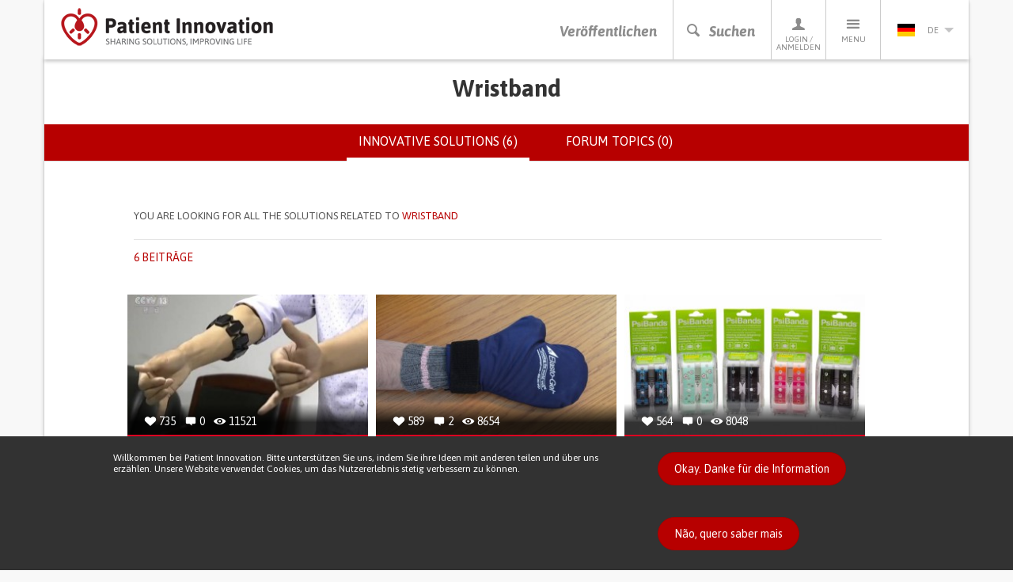

--- FILE ---
content_type: text/html; charset=utf-8
request_url: https://patient-innovation.com/device/wristband?language=de
body_size: 50567
content:
<!DOCTYPE html>
<html lang="de" dir="ltr" prefix="og: http://ogp.me/ns# article: http://ogp.me/ns/article# book: http://ogp.me/ns/book# profile: http://ogp.me/ns/profile# video: http://ogp.me/ns/video# product: http://ogp.me/ns/product# content: http://purl.org/rss/1.0/modules/content/ dc: http://purl.org/dc/terms/ foaf: http://xmlns.com/foaf/0.1/ rdfs: http://www.w3.org/2000/01/rdf-schema# sioc: http://rdfs.org/sioc/ns# sioct: http://rdfs.org/sioc/types# skos: http://www.w3.org/2004/02/skos/core# xsd: http://www.w3.org/2001/XMLSchema#">
<head>
  <link rel="profile" href="http://www.w3.org/1999/xhtml/vocab" />
  <meta charset="utf-8">
  <meta name="viewport" content="width=device-width, initial-scale=1.0">
  <meta http-equiv="X-UA-Compatible" content="IE=edge" />
  <!--[if IE]><![endif]-->
<meta http-equiv="Content-Type" content="text/html; charset=utf-8" />
<link rel="shortcut icon" href="https://patient-innovation.com/sites/all/themes/patientinnovation/favicon.ico" type="image/vnd.microsoft.icon" />
<link rel="canonical" href="https://patient-innovation.com/device/wristband?language=de" />
<link rel="shortlink" href="https://patient-innovation.com/taxonomy/term/25049?language=de" />
<meta property="og:title" content="Wristband" />
  <title>Wristband | Patient Innovation</title>
  <link href='//fonts.googleapis.com/css?family=Bitter:400,700,400italic|Asap:400,700,400italic,700italic' rel='stylesheet' type='text/css'>
  <link type="text/css" rel="stylesheet" href="/sites/default/files/advagg_css/css__9cWqptSUNYq5YedfIwh33VxtugFVWjDdEsblT8GhLKI__quUjyhSfbEukHj8a0hYvzm9VTmPALmSZvA0xfM_Oxzo__-hhsYxGni3XWJbje1udAgcoEiWUo8MDuMZn1-KQ_IXs.css" media="all" />
<link type="text/css" rel="stylesheet" href="/sites/default/files/advagg_css/css__0Yc-gqjBJb7SBbZxL11sAID2oiHcT_FEDd2n-GCQ1sw__hV4QVuTaKacbo8rHAT6CSVwdhrdr9fyeOeTznHkOXd4__-hhsYxGni3XWJbje1udAgcoEiWUo8MDuMZn1-KQ_IXs.css" media="all" />
<link type="text/css" rel="stylesheet" href="/sites/default/files/advagg_css/css__VWEfOXJyb3Zu22HuvLYbaQgfauDQEvRaf3Iuaj2dt_c__Ds4XjV1Myd4e1MbdULcf4RKSd_0ePX2_F-GTrIT8ldE__-hhsYxGni3XWJbje1udAgcoEiWUo8MDuMZn1-KQ_IXs.css" media="all" />
<link type="text/css" rel="stylesheet" href="/sites/default/files/advagg_css/css__cptLrdbpl0tS1oaaP9P8Tx0grDhHWcbYhAT_sDyTT9Y__uVBQ_SjN2J_rfk7jS4XPQWW83jxq1Z8g4ucmL_oI4ts__-hhsYxGni3XWJbje1udAgcoEiWUo8MDuMZn1-KQ_IXs.css" media="all" />
<style>
/* <![CDATA[ */
#sliding-popup.sliding-popup-bottom,#sliding-popup.sliding-popup-bottom .eu-cookie-withdraw-banner,.eu-cookie-withdraw-tab{background:#323232;}#sliding-popup.sliding-popup-bottom.eu-cookie-withdraw-wrapper{background:transparent}#sliding-popup .popup-content #popup-text h1,#sliding-popup .popup-content #popup-text h2,#sliding-popup .popup-content #popup-text h3,#sliding-popup .popup-content #popup-text p,.eu-cookie-compliance-secondary-button,.eu-cookie-withdraw-tab{color:#ffffff !important;}.eu-cookie-withdraw-tab{border-color:#ffffff;}.eu-cookie-compliance-more-button{color:#ffffff !important;}

/* ]]> */
</style>
  <!--[if lt IE 9]>
    <script src="https://oss.maxcdn.com/html5shiv/3.7.2/html5shiv.min.js"></script>
    <script src="https://oss.maxcdn.com/respond/1.4.2/respond.min.js"></script>
  <![endif]-->
  <script src="https://apis.google.com/js/platform.js" async defer></script>
  <script type="text/javascript" src="/sites/default/files/advagg_js/js__CnNI0yQEqyPDlsiH_CJoICtzJCkooShRJd7Dfpq4NbM__MjCuy8s0gKgQuT0UMoayPYIuP9FpP6zpY-pgVxJom6Q__-hhsYxGni3XWJbje1udAgcoEiWUo8MDuMZn1-KQ_IXs.js"></script>
<script type="text/javascript" src="/sites/default/files/advagg_js/js__6rlgQY7tatQrGWb67TVs3_ABpoiAZ2_8HDdrhUiD6WA__o8Strobz_H53Y1_MdDooFcObqLkTd-q4Iz4XD6WSmho__-hhsYxGni3XWJbje1udAgcoEiWUo8MDuMZn1-KQ_IXs.js"></script>
<script type="text/javascript" src="/sites/default/files/advagg_js/js__EwC3RAy4CwyQ3KH9PZrrkH4WgAjXz3pso09d5BCyP_I__ojw2qxYc3EWNpioLuQ3iGF4X0IjNSN8n7Bm2v7LGGLg__-hhsYxGni3XWJbje1udAgcoEiWUo8MDuMZn1-KQ_IXs.js"></script>
<script type="text/javascript" src="/sites/default/files/advagg_js/js__IRRMlZBNJ4nzGOnWZ1moijWE2QnsIRHeq4Hx3LhbGw4__bYCMX07zFk8Xn4wjmhwU6L7RU5SP7igrjmjvCeG1as4__-hhsYxGni3XWJbje1udAgcoEiWUo8MDuMZn1-KQ_IXs.js"></script>
<script type="text/javascript">
<!--//--><![CDATA[//><!--
(function(i,s,o,g,r,a,m){i["GoogleAnalyticsObject"]=r;i[r]=i[r]||function(){(i[r].q=i[r].q||[]).push(arguments)},i[r].l=1*new Date();a=s.createElement(o),m=s.getElementsByTagName(o)[0];a.async=1;a.src=g;m.parentNode.insertBefore(a,m)})(window,document,"script","https://www.google-analytics.com/analytics.js","ga");ga("create", "UA-4788571-6", {"cookieDomain":"auto"});ga("require", "displayfeatures");ga("set", "anonymizeIp", true);ga("send", "pageview");
//--><!]]>
</script>
<script type="text/javascript" src="/sites/default/files/advagg_js/js__pHUu63P82hCaKQ3xiz5IGMWpQ6V1k2t0R4M3Ncq_yAM__OaLBapyWNWrQn4kP6pBq3nLbCi6iNAq64AdqFMq_Qs4__-hhsYxGni3XWJbje1udAgcoEiWUo8MDuMZn1-KQ_IXs.js"></script>
<script type="text/javascript" src="/sites/default/files/advagg_js/js__QfScGN0Dhx1kIOtSNnx8idQWtM1WT6jjvDW_2HlIFRI__hkxcPpG17dB4aqZuHywGQMrD349eRN7ZNnFK7qqRzqs__-hhsYxGni3XWJbje1udAgcoEiWUo8MDuMZn1-KQ_IXs.js"></script>
<script type="text/javascript">
<!--//--><![CDATA[//><!--
jQuery.extend(Drupal.settings, {"basePath":"\/","pathPrefix":"","setHasJsCookie":0,"ajaxPageState":{"theme":"patientinnovation","theme_token":"wxJgWpH8zeJDnnpyYYFUyrIF9n9xTjzjLlJxe3VUmDE","jquery_version":"1.12","jquery_version_token":"IaUj2WG4qrXkMha6ovgel44lmwtImYxkSetSQB1Fifo","css":{"modules\/system\/system.base.css":1,"sites\/all\/modules\/date\/date_api\/date.css":1,"sites\/all\/modules\/date\/date_popup\/themes\/datepicker.1.7.css":1,"modules\/field\/theme\/field.css":1,"sites\/all\/modules\/logintoboggan\/logintoboggan.css":1,"modules\/node\/node.css":1,"sites\/all\/modules\/extlink\/extlink.css":1,"sites\/all\/modules\/views\/css\/views.css":1,"sites\/all\/modules\/ctools\/css\/ctools.css":1,"sites\/all\/libraries\/fancybox\/source\/jquery.fancybox.css":1,"sites\/all\/modules\/rate\/rate.css":1,"sites\/all\/modules\/eu_cookie_compliance\/css\/eu_cookie_compliance.css":1,"modules\/locale\/locale.css":1,"sites\/all\/themes\/patientinnovation\/css\/bootstrap.min.css":1,"sites\/all\/themes\/patientinnovation\/css\/style.css":1,"sites\/all\/themes\/patientinnovation\/css\/pi.css":1,"sites\/all\/themes\/patientinnovation\/css\/forum.css":1,"sites\/all\/themes\/patientinnovation\/css\/owl.carousel.css":1,"sites\/all\/themes\/patientinnovation\/css\/font-awesome.min.css":1,"sites\/all\/themes\/patientinnovation\/flags\/flags.min.css":1},"js":{"sites\/all\/themes\/bootstrap\/js\/bootstrap.js":1,"sites\/all\/modules\/eu_cookie_compliance\/js\/eu_cookie_compliance.js":1,"sites\/all\/modules\/jquery_update\/replace\/jquery\/1.12\/jquery.min.js":1,"misc\/jquery-extend-3.4.0.js":1,"misc\/jquery-html-prefilter-3.5.0-backport.js":1,"misc\/jquery.once.js":1,"misc\/drupal.js":1,"sites\/default\/modules\/obpi\/js\/jquery_dollar.js":1,"sites\/all\/modules\/jquery_update\/js\/jquery_browser.js":1,"sites\/all\/modules\/eu_cookie_compliance\/js\/jquery.cookie-1.4.1.min.js":1,"sites\/all\/modules\/jquery_update\/replace\/jquery.form\/4\/jquery.form.min.js":1,"misc\/ajax.js":1,"sites\/all\/modules\/jquery_update\/js\/jquery_update.js":1,"sites\/all\/modules\/admin_menu\/admin_devel\/admin_devel.js":1,"sites\/all\/modules\/ajax_error_behavior\/ajax_error_behavior.js":1,"sites\/default\/modules\/obpi\/js\/pi.js":1,"sites\/all\/modules\/extlink\/extlink.js":1,"public:\/\/languages\/de_EnnSSyNfGIDTRHYfNBjeCyHzK0tvybEq21BuZX7k67U.js":1,"sites\/all\/modules\/fancybox\/fancybox.js":1,"sites\/all\/libraries\/fancybox\/source\/jquery.fancybox.pack.js":1,"sites\/all\/libraries\/fancybox\/lib\/jquery.mousewheel-3.0.6.pack.js":1,"sites\/all\/modules\/views_load_more\/views_load_more.js":1,"sites\/all\/modules\/views\/js\/base.js":1,"sites\/all\/themes\/bootstrap\/js\/misc\/_progress.js":1,"sites\/all\/modules\/views\/js\/ajax_view.js":1,"sites\/all\/modules\/google_analytics\/googleanalytics.js":1,"sites\/all\/themes\/patientinnovation\/js\/bootstrap.min.js":1,"sites\/all\/themes\/patientinnovation\/js\/ie10-viewport-bug-workaround.js":1,"sites\/all\/themes\/patientinnovation\/js\/owl.carousel.min.js":1,"sites\/all\/themes\/patientinnovation\/js\/jquery.matchHeight-min.js":1,"sites\/all\/themes\/patientinnovation\/js\/jquery-scrolltofixed-min.js":1,"sites\/all\/themes\/patientinnovation\/js\/jquery.widowFix.min.js":1,"sites\/all\/themes\/patientinnovation\/js\/readmore.min.js":1,"sites\/all\/themes\/patientinnovation\/js\/lity.js":1,"sites\/all\/themes\/patientinnovation\/js\/patient-js.js":1,"sites\/all\/themes\/bootstrap\/js\/modules\/views\/js\/ajax_view.js":1,"sites\/all\/themes\/bootstrap\/js\/misc\/ajax.js":1}},"ajaxErrorBehavior":{"behavior":"watchdog","error":"There was some error in the user interface, please contact the site administrator.","watchdog_url":"https:\/\/patient-innovation.com\/ajax_error_behavior\/watchdog?language=de"},"fancybox":[],"views":{"ajax_path":"\/views\/ajax?language=de","ajaxViews":{"views_dom_id:522f12c8dffa2caeee3aedb40f65203f":{"view_name":"group_home","view_display_id":"page","view_args":"25049","view_path":"taxonomy\/term\/25049","view_base_path":"taxonomy\/term\/%","view_dom_id":"522f12c8dffa2caeee3aedb40f65203f","pager_element":"99"}}},"urlIsAjaxTrusted":{"\/views\/ajax?language=de":true},"eu_cookie_compliance":{"popup_enabled":1,"popup_agreed_enabled":0,"popup_hide_agreed":0,"popup_clicking_confirmation":0,"popup_scrolling_confirmation":0,"popup_html_info":"\u003Cdiv\u003E\n  \u003Cdiv class =\u0022container popup-content info\u0022\u003E\n    \u003Cdiv class=\u0022\u0022\u003E\n      \u003Cdiv class=\u0022row\u0022\u003E\n        \u003Cdiv class=\u0022col-md-6 col-lg-8\u0022\u003E\n          \u003Cp class=\u0022betaDesc\u0022\u003EWillkommen bei Patient Innovation. Bitte unterst\u00fctzen Sie uns, indem Sie ihre Ideen mit anderen teilen und \u00fcber uns erz\u00e4hlen. Unsere Website verwendet Cookies, um das Nutzererlebnis stetig verbessern zu k\u00f6nnen.\u003C\/p\u003E\n        \u003C\/div\u003E\n        \u003Cdiv class=\u0022col-md-6 col-lg-4\u0022\u003E\n          \u003Ca href=\u0022\u0022 class=\u0022agree-button btn_Beta\u0022\u003EOkay. Danke f\u00fcr die Information\u003C\/a\u003E\n          \u003Ca href=\u0022\u0022 class=\u0022find-more-button btn_Beta\u0022\u003EN\u00e3o, quero saber mais\u003C\/a\u003E\n        \u003C\/div\u003E\n      \u003C\/div\u003E\n    \u003C\/div\u003E\n  \u003C\/div\u003E\n\u003C\/div\u003E","use_mobile_message":false,"mobile_popup_html_info":"\u003Cdiv\u003E\n  \u003Cdiv class =\u0022container popup-content info\u0022\u003E\n    \u003Cdiv class=\u0022\u0022\u003E\n      \u003Cdiv class=\u0022row\u0022\u003E\n        \u003Cdiv class=\u0022col-md-6 col-lg-8\u0022\u003E\n          \u003Cp class=\u0022betaDesc\u0022\u003E\u003C\/p\u003E\n        \u003C\/div\u003E\n        \u003Cdiv class=\u0022col-md-6 col-lg-4\u0022\u003E\n          \u003Ca href=\u0022\u0022 class=\u0022agree-button btn_Beta\u0022\u003EOkay. Danke f\u00fcr die Information\u003C\/a\u003E\n          \u003Ca href=\u0022\u0022 class=\u0022find-more-button btn_Beta\u0022\u003EN\u00e3o, quero saber mais\u003C\/a\u003E\n        \u003C\/div\u003E\n      \u003C\/div\u003E\n    \u003C\/div\u003E\n  \u003C\/div\u003E\n\u003C\/div\u003E\n","mobile_breakpoint":"768","popup_html_agreed":"\u003Cdiv\u003E\n  \u003Cdiv class=\u0022popup-content agreed\u0022\u003E\n    \u003Cdiv id=\u0022popup-text\u0022\u003E\n      \u003Cp\u003EThank you for accepting cookiesYou can now hide this message or find out more about cookies.\u003C\/p\u003E\n    \u003C\/div\u003E\n    \u003Cdiv id=\u0022popup-buttons\u0022\u003E\n      \u003Cbutton type=\u0022button\u0022 class=\u0022hide-popup-button eu-cookie-compliance-hide-button\u0022\u003EEsconder\u003C\/button\u003E\n              \u003Cbutton type=\u0022button\u0022 class=\u0022find-more-button eu-cookie-compliance-more-button-thank-you\u0022 \u003EMore info\u003C\/button\u003E\n          \u003C\/div\u003E\n  \u003C\/div\u003E\n\u003C\/div\u003E","popup_use_bare_css":false,"popup_height":"auto","popup_width":"100%","popup_delay":1000,"popup_link":"\/tos?language=de","popup_link_new_window":1,"popup_position":null,"popup_language":"de","store_consent":false,"better_support_for_screen_readers":0,"reload_page":0,"domain":"","popup_eu_only_js":0,"cookie_lifetime":"100","cookie_session":false,"disagree_do_not_show_popup":0,"method":"default","whitelisted_cookies":"","withdraw_markup":"\u003Cbutton type=\u0022button\u0022 class=\u0022eu-cookie-withdraw-tab\u0022\u003E\u003C\/button\u003E\n\u003Cdiv class=\u0022eu-cookie-withdraw-banner\u0022\u003E\n  \u003Cdiv class=\u0022popup-content info\u0022\u003E\n    \u003Cdiv id=\u0022popup-text\u0022\u003E\n          \u003C\/div\u003E\n    \u003Cdiv id=\u0022popup-buttons\u0022\u003E\n      \u003Cbutton type=\u0022button\u0022 class=\u0022eu-cookie-withdraw-button\u0022\u003E\u003C\/button\u003E\n    \u003C\/div\u003E\n  \u003C\/div\u003E\n\u003C\/div\u003E\n","withdraw_enabled":false},"extlink":{"extTarget":"_blank","extClass":0,"extLabel":"(link is external)","extImgClass":0,"extIconPlacement":"append","extSubdomains":1,"extExclude":"","extInclude":"","extCssExclude":"","extCssExplicit":"","extAlert":0,"extAlertText":"This link will take you to an external web site.","mailtoClass":0,"mailtoLabel":"(link sends e-mail)"},"googleanalytics":{"trackOutbound":1,"trackMailto":1,"trackDownload":1,"trackDownloadExtensions":"7z|aac|arc|arj|asf|asx|avi|bin|csv|doc(x|m)?|dot(x|m)?|exe|flv|gif|gz|gzip|hqx|jar|jpe?g|js|mp(2|3|4|e?g)|mov(ie)?|msi|msp|pdf|phps|png|ppt(x|m)?|pot(x|m)?|pps(x|m)?|ppam|sld(x|m)?|thmx|qtm?|ra(m|r)?|sea|sit|tar|tgz|torrent|txt|wav|wma|wmv|wpd|xls(x|m|b)?|xlt(x|m)|xlam|xml|z|zip"},"bootstrap":{"anchorsFix":1,"anchorsSmoothScrolling":1,"formHasError":1,"popoverEnabled":1,"popoverOptions":{"animation":1,"html":0,"placement":"right","selector":"","trigger":"click","triggerAutoclose":1,"title":"","content":"","delay":0,"container":"body"},"tooltipEnabled":0,"tooltipOptions":{"animation":1,"html":0,"placement":"auto bottom","selector":"","trigger":"hover focus","delay":0,"container":"body"}}});
//--><!]]>
</script>
</head>
<body class="navbar-is-static-top html not-front not-logged-in no-sidebars page-taxonomy page-taxonomy-term page-taxonomy-term- page-taxonomy-term-25049 i18n-de">
  <div id="fb-root"></div>
  <script>(function(d, s, id) {
    var js, fjs = d.getElementsByTagName(s)[0];
    if (d.getElementById(id)) return;
    js = d.createElement(s); js.id = id;
    js.src = "//connect.facebook.net/pt_PT/sdk.js#xfbml=1&version=v2.5";
    fjs.parentNode.insertBefore(js, fjs);
  }(document, 'script', 'facebook-jssdk'));</script>

    

<!-- HEADER -->
<header>
    <div class="container containerBorder">
        <div class="row">
            <div class="mainHeader clearfix">
                <!-- LOGO -->
                <a href="/?language=de"><img id="logo" class="floatLeft" src="/sites/all/themes/patientinnovation/logo.png" width="270" height="49" alt="Patient Innovation" title="Patient Innovation"/></a>
                <!-- LOGO SMALL -->
                <a href="/?language=de"><img id="logoSmall" class="floatLeft" src="/sites/all/themes/patientinnovation/logo-s.png" width="48" height="49" alt="Patient Innovation" title="Patient Innovation" /></a>
                <!-- NAV -->
                <nav id="desktopNav" class="clearfix">
                    <ul class="mainNav">
                        <li><a href="/post?language=de" class="main-action">Veröffentlichen</a></li>
                        <li><a href="#" onclick="searchBtn(); return false" class="js-search-trigger main-action"><span class="icon-search"></span><span class="icon-close"></span>Suchen</a></li>
                        <li><a href="/user?language=de"><span class="icon-profile"></span>Login / Anmelden</a>
                            <!-- PERFIL -->
                            <div class="dropdownProfile">
                                <div class="topLoginProfile">
                                                                      <p class="welcomeProfile">Willkommen bei Patient Innovation</p>
                                    <p class="textProfile">Einloggen mit</p>
                                                                        <a href="https://www.facebook.com/v2.5/dialog/oauth?client_id=294515507330928&redirect_uri=https%3A//patient-innovation.com/fboauth/connect%3Flanguage%3Dde&state=a%3A0%3A%7B%7D&display=popup&scope=email" class="loginFacebook">Über Facebook anmelden</a>
                                    <p class="textProfile">oder</p>
                                    <div class="">
                                        <form class="formLogin" role="form" action="/user/login?language=de" method="post" id="user-login" accept-charset="UTF-8">
                                            <div class="form-group">
                                                <input class="profileInput" type="text" placeholder="Email" name="name" required/>
                                                <input class="profileInput" type="password" placeholder="Passwort" name="pass" required/>
                                                <input type="hidden" name="form_id" value="user_login">
                                                <a href="/user/password?language=de" class="forgotLink">Passwort vergessen?</a>
                                                <br />
                                                <button type="submit" class="loginProfile" id="edit-submit" name="op">Mit Mailadresse einloggen</button>
                                            </div>
                                        </form>
                                    </div>
                                                                  </div>
                                                                <p class="profileRegister">Noch kein Mitglied? <a href="/user/register?language=de">Jetzt kostenfrei anmelden!</a></p>
                                                            </div>
                        </li>
                        <li>
                            <a href="#"><span class="icon-menu"></span>Menu</a>
                            <!-- MENU -->
                                                           <ul class="menu"><li class="first leaf"><a href="/?language=de" title="">Startseite</a></li>
<li class="leaf"><a href="/about?language=de" title="">Über PI</a></li>
<li class="leaf"><a href="/how-it-works?language=de" title="">So funktioniert es</a></li>
<li class="leaf"><a href="/who?language=de">Wer Wir Sind</a></li>
<li class="leaf"><a href="/awards?language=de" title="Patient Innovation Awards">PI Awards</a></li>
<li class="leaf"><a href="/bootcamp?language=de">Bootcamp</a></li>
<li class="leaf"><a href="/bootcamp/past-editions?language=de" title="">&gt; Past editions</a></li>
<li class="leaf"><a href="/beyond-the-lab?language=de" title="">Beyond the lab</a></li>
<li class="leaf"><a href="/dar-a-mao?language=de" title="">Dar a Mão</a></li>
<li class="leaf"><a href="/faq?language=de" title="">Häufig gestellte fragen</a></li>
<li class="leaf"><a href="/in-the-media?language=de" title="">In den medien</a></li>
<li class="leaf"><a href="/condition/covid-19?language=de" title="">Covid 19</a></li>
<li class="last leaf"><a href="/activity/helpukraine?language=de" title="">Help Ukraine</a></li>
</ul>                                                    </li>
                        <li>
                          <a href='#' class='currentLanguage'><img src='/sites/all/themes/patientinnovation/flags/blank.gif' class='flag flag-de languageSelected' /> de<i class='arrowDown languageArrow'></i></a>
<ul class="languages"><li class="en-li first active"><a href="/device/wristband?language=en" class="language-link active" xml:lang="en" title="Wristband"><img src='/sites/all/themes/patientinnovation/flags/blank.gif' class='flag flag-gb' />en</a></li>
<li class="pt-li active"><a href="/device/wristband?language=pt-pt" class="language-link active" xml:lang="pt-pt" title="Wristband"><img src='/sites/all/themes/patientinnovation/flags/blank.gif' class='flag flag-pt' />pt</a></li>
<li class="zh-li last"><a href="/awards?language=zh-hans" class="language-link" xml:lang="zh-hans" title="Wristband"><img src='/sites/all/themes/patientinnovation/flags/blank.gif' class='flag flag-cn' />zh</a></li>
</ul>                        </li>
                    </ul>
                </nav>
                <!-- NAV TABLET & MOBILE -->
                <nav id="mobileNav" class="clearfix">
                    <ul class="mainNav">
                        <li><a href="/post"><i class="icon-share"></i>Veröffentlichen</a></li>
                        <li><a href="#" onclick="searchBtn(); return false" class="js-search-trigger"><i class="icon-search"></i><i class="icon-close"></i>Suchen</a></li>
                        <li><a href="#" onClick="showMenu ('profileSubMenu-xs'); return false"><i class="icon-profile"></i>Profiel</a></li>
                        <li><a href="#" onClick="showMenu ('menuSubMenu-xs'); return false"><i class="icon-menu"></i>Menu</a></li>
                                                <li><a href="#" onClick="showMenu ('languageSubMenu-xs'); return false"><i class="de languageSelected"></i><i class="arrowDown languageArrow"></i></a></li>
                    </ul>
                </nav>
            </div>
            <!-- SEARCH BAR -->
            <div class="js-search-bar">
                <form action="/search/site?language=de">
                    <div class="form-group">
                        <input name="ft" type="text" class="js-search-input" placeholder="Suchen Sie nach Idee, Gesundheitszustand oder Lebenssituation" required/>
                    </div>
                </form>
                <div class="search-tip-wrapper">
                    <p class="search-tip">Drücken Sie auf Enter um die Suche zu starten</p>
                </div>
            </div>
        </div>
    </div>
</header>

<div class="main-container container containerBorder mainContentPi">

  <div class="row"><div class="shadowUp">

    
    
    
    
    
    <section id="content">
            <a id="main-content"></a>
                    <h1 class="page-header">Wristband</h1>
                                      <div class="submenu">        <h2 class="element-invisible">Primary tabs</h2><ul class="tabs--primary nav nav-tabs"><li class="active"><a href="/device/wristband?language=de" class="active">Innovative solutions (6)<span class="element-invisible">(active tab)</span></a></li>
<li><a href="/device/wristband/forum?language=de">Forum topics (0)</a></li>
</ul>        </div>                        <div>
          <div class="region region-content">
    <div id="block-system-main" class="block block-system clearfix">

      
  <div class="view view-group-home view-id-group_home view-display-id-page view-dom-id-522f12c8dffa2caeee3aedb40f65203f">


<article id="search-filter" class="search-filter-article">
    <div class="container">
        <div class="row">
            <div class="col-xs-10 col-xs-offset-1">
                <!-- only visible after disease search -->
                <div class="search-filter-top clearfix">
                    <p class="search-disease-p"><span class="hidden-sm hidden-md">You are looking for all the solutions related to </span><span class="pRed">Wristband</span></p>
                                                        </div>
                <!-- always visible -->
                <div class="search-filter-bottom">
                    <div class="clearfix">
                        <p class="search-filter-qty pRed text-uppercase">
                                                      6 Beiträge                                                  </p>
                        <ul class="search-filter-options">
                                                </ul>
                    </div>
                </div>
            </div>
        </div>
    </div>
</article>

        
  
      <div class="view-content row">
      <div class="col-xs-10 col-xs-offset-1">    <ul class="latestSolutionsHome search-cards-list clearfix">          <li class=""><a href="/post/1826?language=de">
  <div class="divTopls">
      <ul>
          <li><span class="icon-heart-full"></span> <p class="solutions-statistics-desc">735</p></li>
          <li><span class="icon-comments"></span> <p class="solutions-statistics-desc">0</p></li>
          <li><span class="icon-views"></span> <p class="solutions-statistics-desc">11521</p></li>
      </ul>
      <img class="img-responsive" typeof="foaf:Image" src="https://patient-innovation.com/sites/default/files/styles/post_featured/public/post/img/pi_china_16-1.jpg?itok=tssdZ0R7" width="310" height="180" alt="" />  </div>
  <h3 class="solutionsHomeTitle">Zwei Studentinnen entwickeln ein Armband zur Gebärdenerkennung für Menschen mit Sprachstörungen</h3>
</a>
<ul class="listSolutionsHomeCat">
<li><a href="/browse/activity/25177"><h4 class="solutionsHomeCat">COMMUNICATION: Communicating, whether by speaking, listening, or other means</h4></a></li><li><a href="/browse/activity/26072"><h4 class="solutionsHomeCat">Social interaction</h4></a></li><li><a href="/browse/condition/Congenital+Deafness"><h4 class="solutionsHomeCat">Congenital Deafness</h4></a></li><li><a href="/browse/condition/Hearing+Disorders"><h4 class="solutionsHomeCat">Hearing Disorders</h4></a></li><li><a href="/browse/condition/Ear+and+Labyrinth+Disorders"><h4 class="solutionsHomeCat">Ear and Labyrinth Disorders</h4></a></li><li><a href="/browse/type/26074"><h4 class="solutionsHomeCat">5 Senses support devices: (glasses, hearing aids, headphones...)</h4></a></li><li><a href="/browse/type/26075"><h4 class="solutionsHomeCat">Assistive Daily Life Device (to help ADL)</h4></a></li><li><a href="/browse/type/26077"><h4 class="solutionsHomeCat">Body-Worn solutions (Clothing, accessories, shoes, sensors...)</h4></a></li><li><a href="/browse/custom-symptom/26187"><h4 class="solutionsHomeCat">Hearing loss or ringing in the ears (tinnitus)</h4></a></li><li><a href="/browse/purpose/MANAGING_NEUROLOGICAL_DISORDERS"><h4 class="solutionsHomeCat">Managing Neurological Disorders</h4></a></li><li><a href="/browse/purpose/PROMOTING_INCLUSIVITY_AND_SOCIAL_INTEGRATION"><h4 class="solutionsHomeCat">Promoting inclusivity and social integration</h4></a></li><li><a href="/browse/purpose/IMPROVING_SPEECH_AND_COMMUNICATION"><h4 class="solutionsHomeCat">Improving Speech and Communication</h4></a></li><li><a href="/browse/medical-speciality/General+and+Family+Medicine"><h4 class="solutionsHomeCat">General and Family Medicine</h4></a></li><li><a href="/browse/medical-speciality/Neurology"><h4 class="solutionsHomeCat">Neurology</h4></a></li><li><a href="/browse/medical-speciality/Otorhinolaryngology"><h4 class="solutionsHomeCat">Otorhinolaryngology</h4></a></li><li><a href="/browse/country/CN"><h4 class="solutionsHomeCat">China</h4></a></li></ul>
</li>
          <li class=""><a href="/post/1905?language=de">
  <div class="divTopls">
      <ul>
          <li><span class="icon-heart-full"></span> <p class="solutions-statistics-desc">589</p></li>
          <li><span class="icon-comments"></span> <p class="solutions-statistics-desc">2</p></li>
          <li><span class="icon-views"></span> <p class="solutions-statistics-desc">8654</p></li>
      </ul>
      <img class="img-responsive" typeof="foaf:Image" src="https://patient-innovation.com/sites/default/files/styles/post_featured/public/post/img/wristwarmers.jpg?itok=IINpwi03" width="310" height="180" alt="" />  </div>
  <h3 class="solutionsHomeTitle">Pulswärmer während der Behandlung mit Kryotherapie für Krebspatienten Lisbeth Sehlberg Augustsen, 2017</h3>
</a>
<ul class="listSolutionsHomeCat">
<li><a href="/browse/activity/25197"><h4 class="solutionsHomeCat">CAREGIVING</h4></a></li><li><a href="/browse/condition/Breast+Cancer"><h4 class="solutionsHomeCat">Breast Cancer</h4></a></li><li><a href="/browse/condition/Breast+Disorders+%28Breast+Atrophy%2C+Breast+Discolouration%2C+Breast+Fibrosis%2C+Breast+Infection%2C+Breast+Mass%2C+Breast+Milk+Discolouration%2C+Breast+Ulceration%29"><h4 class="solutionsHomeCat">Breast Disorders (Breast Atrophy, Breast Discolouration, Breast Fibrosis, Breast Infection, Breast Mass, Breast Milk Discolouration, Breast Ulceration)</h4></a></li><li><a href="/browse/type/26079"><h4 class="solutionsHomeCat">Treatment/Surgical device</h4></a></li><li><a href="/browse/type/26077"><h4 class="solutionsHomeCat">Body-Worn solutions (Clothing, accessories, shoes, sensors...)</h4></a></li><li><a href="/browse/custom-symptom/26116"><h4 class="solutionsHomeCat">Breast tenderness or swelling</h4></a></li><li><a href="/browse/custom-symptom/26218"><h4 class="solutionsHomeCat">Menstrual irregularities</h4></a></li><li><a href="/browse/custom-symptom/26121"><h4 class="solutionsHomeCat">Changes in breast size or shape</h4></a></li><li><a href="/browse/custom-symptom/26115"><h4 class="solutionsHomeCat">Breast lumps or changes</h4></a></li><li><a href="/browse/custom-symptom/26243"><h4 class="solutionsHomeCat">Pelvic pain</h4></a></li><li><a href="/browse/custom-symptom/26101"><h4 class="solutionsHomeCat">Anxiety</h4></a></li><li><a href="/browse/purpose/PROMOTING_INCLUSIVITY_AND_SOCIAL_INTEGRATION"><h4 class="solutionsHomeCat">Promoting inclusivity and social integration</h4></a></li><li><a href="/browse/purpose/TO_IMPROVE_TREATMENT%2FTHERAPY"><h4 class="solutionsHomeCat">To improve Treatment/Therapy</h4></a></li><li><a href="/browse/medical-speciality/Gynecology+and+Obstetrics"><h4 class="solutionsHomeCat">Gynecology and Obstetrics</h4></a></li><li><a href="/browse/medical-speciality/Medical+Oncology"><h4 class="solutionsHomeCat">Medical Oncology</h4></a></li><li><a href="/browse/country/SE"><h4 class="solutionsHomeCat">Sweden</h4></a></li></ul>
</li>
          <li class=""><a href="/post/1840?language=de">
  <div class="divTopls">
      <ul>
          <li><span class="icon-heart-full"></span> <p class="solutions-statistics-desc">564</p></li>
          <li><span class="icon-comments"></span> <p class="solutions-statistics-desc">0</p></li>
          <li><span class="icon-views"></span> <p class="solutions-statistics-desc">8048</p></li>
      </ul>
      <img class="img-responsive" typeof="foaf:Image" src="https://patient-innovation.com/sites/default/files/styles/post_featured/public/post/img/5psibandsinpack.jpg?itok=DDM1fh4r" width="310" height="180" alt="" />  </div>
  <h3 class="solutionsHomeTitle">Psi Bands, Drug Free Wrist Bands for the Relief of Nausea due to morning sickness, motion/travel sickness, chemotherapy and anesthesia</h3>
</a>
<ul class="listSolutionsHomeCat">
<li><a href="/browse/activity/25243"><h4 class="solutionsHomeCat">Traveling</h4></a></li><li><a href="/browse/condition/Motion+Sickness"><h4 class="solutionsHomeCat">Motion Sickness</h4></a></li><li><a href="/browse/condition/Pregnancy"><h4 class="solutionsHomeCat">Pregnancy</h4></a></li><li><a href="/browse/type/26077"><h4 class="solutionsHomeCat">Body-Worn solutions (Clothing, accessories, shoes, sensors...)</h4></a></li><li><a href="/browse/type/26079"><h4 class="solutionsHomeCat">Treatment/Surgical device</h4></a></li><li><a href="/browse/custom-symptom/26186"><h4 class="solutionsHomeCat">Headaches</h4></a></li><li><a href="/browse/custom-symptom/26306"><h4 class="solutionsHomeCat">Vertigo</h4></a></li><li><a href="/browse/custom-symptom/26161"><h4 class="solutionsHomeCat">Dizziness or lightheadedness</h4></a></li><li><a href="/browse/purpose/TO_IMPROVE_TREATMENT%2FTHERAPY"><h4 class="solutionsHomeCat">To improve Treatment/Therapy</h4></a></li><li><a href="/browse/purpose/PREVENTING"><h4 class="solutionsHomeCat">Preventing (Vaccination, Protection, Falls, Research/Mapping)</h4></a></li><li><a href="/browse/medical-speciality/Anesthesiology"><h4 class="solutionsHomeCat">Anesthesiology</h4></a></li><li><a href="/browse/medical-speciality/General+and+Family+Medicine"><h4 class="solutionsHomeCat">General and Family Medicine</h4></a></li><li><a href="/browse/medical-speciality/Gynecology+and+Obstetrics"><h4 class="solutionsHomeCat">Gynecology and Obstetrics</h4></a></li><li><a href="/browse/medical-speciality/Neurology"><h4 class="solutionsHomeCat">Neurology</h4></a></li><li><a href="/browse/medical-speciality/Public+Health"><h4 class="solutionsHomeCat">Public Health</h4></a></li><li><a href="/browse/country/US"><h4 class="solutionsHomeCat">United States</h4></a></li></ul>
</li>
          <li class=""><a href="/post/3319?language=de">
  <div class="divTopls">
      <ul>
          <li><span class="icon-heart-full"></span> <p class="solutions-statistics-desc">403</p></li>
          <li><span class="icon-comments"></span> <p class="solutions-statistics-desc">0</p></li>
          <li><span class="icon-views"></span> <p class="solutions-statistics-desc">5866</p></li>
      </ul>
      <img class="img-responsive" typeof="foaf:Image" src="https://patient-innovation.com/sites/default/files/styles/post_featured/public/post/img/immutouch_1.jpg?itok=tjV3zRxz" width="310" height="180" alt="" />  </div>
  <h3 class="solutionsHomeTitle">Freunde erstellen ein Smartband, das vibriert, um Gesichtsberührungen zu reduzieren</h3>
</a>
<ul class="listSolutionsHomeCat">
<li><a href="/browse/activity/25184"><h4 class="solutionsHomeCat">(SELF)-CARE: HYGIENE: Maintaining personal hygiene</h4></a></li><li><a href="/browse/condition/Covid19"><h4 class="solutionsHomeCat">Covid19</h4></a></li><li><a href="/browse/type/26077"><h4 class="solutionsHomeCat">Body-Worn solutions (Clothing, accessories, shoes, sensors...)</h4></a></li><li><a href="/browse/type/25253"><h4 class="solutionsHomeCat">App (Including when connected with wearable)</h4></a></li><li><a href="/browse/custom-symptom/26283"><h4 class="solutionsHomeCat">Sore throat</h4></a></li><li><a href="/browse/custom-symptom/26174"><h4 class="solutionsHomeCat">Fever</h4></a></li><li><a href="/browse/custom-symptom/26170"><h4 class="solutionsHomeCat">Fatigue</h4></a></li><li><a href="/browse/custom-symptom/26144"><h4 class="solutionsHomeCat">Difficulty breathing deeply</h4></a></li><li><a href="/browse/custom-symptom/26228"><h4 class="solutionsHomeCat">Nasal congestion</h4></a></li><li><a href="/browse/custom-symptom/26162"><h4 class="solutionsHomeCat">Dry cough</h4></a></li><li><a href="/browse/custom-symptom/26267"><h4 class="solutionsHomeCat">Sinus pain or pressure.</h4></a></li><li><a href="/browse/custom-symptom/26265"><h4 class="solutionsHomeCat">Shortness of breath</h4></a></li><li><a href="/browse/purpose/PROMOTING_SELF-MANAGEMENT"><h4 class="solutionsHomeCat">Promoting self-management</h4></a></li><li><a href="/browse/purpose/PREVENTING"><h4 class="solutionsHomeCat">Preventing (Vaccination, Protection, Falls, Research/Mapping)</h4></a></li><li><a href="/browse/medical-speciality/General+and+Family+Medicine"><h4 class="solutionsHomeCat">General and Family Medicine</h4></a></li><li><a href="/browse/medical-speciality/Infectious+Diseases"><h4 class="solutionsHomeCat">Infectious Diseases</h4></a></li><li><a href="/browse/medical-speciality/Pneumology"><h4 class="solutionsHomeCat">Pneumology</h4></a></li><li><a href="/browse/country/US"><h4 class="solutionsHomeCat">United States</h4></a></li></ul>
</li>
          <li class=""><a href="/post/7582?language=de">
  <div class="divTopls">
      <ul>
          <li><span class="icon-heart-full"></span> <p class="solutions-statistics-desc">371</p></li>
          <li><span class="icon-comments"></span> <p class="solutions-statistics-desc">0</p></li>
          <li><span class="icon-views"></span> <p class="solutions-statistics-desc">6343</p></li>
      </ul>
      <img class="img-responsive" typeof="foaf:Image" src="https://patient-innovation.com/sites/default/files/styles/post_featured/public/post/img/project-emma-watch.jpeg?itok=2SHj2lEP" width="310" height="180" alt="" />  </div>
  <h3 class="solutionsHomeTitle">Projekt Emma: Gemeinsame Entwicklung einer tragbaren Technologie zur Wiederherstellung der Handkontrolle bei der Parkinson-Krankheit</h3>
</a>
<ul class="listSolutionsHomeCat">
<li><a href="/browse/activity/25231"><h4 class="solutionsHomeCat">Drawing</h4></a></li><li><a href="/browse/activity/25236"><h4 class="solutionsHomeCat">Painting</h4></a></li><li><a href="/browse/activity/25247"><h4 class="solutionsHomeCat">Writing (letters, songs, peoms)</h4></a></li><li><a href="/browse/condition/Parkinson%27s+Disease"><h4 class="solutionsHomeCat">Parkinson's Disease</h4></a></li><li><a href="/browse/type/26075"><h4 class="solutionsHomeCat">Assistive Daily Life Device (to help ADL)</h4></a></li><li><a href="/browse/type/26077"><h4 class="solutionsHomeCat">Body-Worn solutions (Clothing, accessories, shoes, sensors...)</h4></a></li><li><a href="/browse/type/25255"><h4 class="solutionsHomeCat">AI algorithm</h4></a></li><li><a href="/browse/custom-symptom/26293"><h4 class="solutionsHomeCat">Tremors</h4></a></li><li><a href="/browse/custom-symptom/26284"><h4 class="solutionsHomeCat">Stiffness or rigidity (difficulty moving)</h4></a></li><li><a href="/browse/purpose/RESTORING_MOBILITY"><h4 class="solutionsHomeCat">Restoring mobility</h4></a></li><li><a href="/browse/purpose/MANAGING_NEUROLOGICAL_DISORDERS"><h4 class="solutionsHomeCat">Managing Neurological Disorders</h4></a></li><li><a href="/browse/purpose/TO_IMPROVE_TREATMENT%2FTHERAPY"><h4 class="solutionsHomeCat">To improve Treatment/Therapy</h4></a></li><li><a href="/browse/medical-speciality/Neurology"><h4 class="solutionsHomeCat">Neurology</h4></a></li><li><a href="/browse/country/GB"><h4 class="solutionsHomeCat">United Kingdom</h4></a></li></ul>
</li>
          <li class=""><a href="/post/7711?language=de">
  <div class="divTopls">
      <ul>
          <li><span class="icon-heart-full"></span> <p class="solutions-statistics-desc">324</p></li>
          <li><span class="icon-comments"></span> <p class="solutions-statistics-desc">0</p></li>
          <li><span class="icon-views"></span> <p class="solutions-statistics-desc">2886</p></li>
      </ul>
      <img class="img-responsive" typeof="foaf:Image" src="https://patient-innovation.com/sites/default/files/styles/post_featured/public/post/img/screenshot_2023-09-06_at_12.04.03.png?itok=3McANYSf" width="310" height="180" alt="" />  </div>
  <h3 class="solutionsHomeTitle">Macy Long, ein junger Erfinder, entwickelt ein Gerät zur Unterstützung von Sehbehinderten</h3>
</a>
<ul class="listSolutionsHomeCat">
<li><a href="/browse/activity/25188"><h4 class="solutionsHomeCat">WALKING: Walking</h4></a></li><li><a href="/browse/condition/Blindness"><h4 class="solutionsHomeCat">Blindness</h4></a></li><li><a href="/browse/type/26077"><h4 class="solutionsHomeCat">Body-Worn solutions (Clothing, accessories, shoes, sensors...)</h4></a></li><li><a href="/browse/type/26074"><h4 class="solutionsHomeCat">5 Senses support devices: (glasses, hearing aids, headphones...)</h4></a></li><li><a href="/browse/type/25255"><h4 class="solutionsHomeCat">AI algorithm</h4></a></li><li><a href="/browse/purpose/PROMOTING_INCLUSIVITY_AND_SOCIAL_INTEGRATION"><h4 class="solutionsHomeCat">Promoting inclusivity and social integration</h4></a></li><li><a href="/browse/purpose/PREVENTING"><h4 class="solutionsHomeCat">Preventing (Vaccination, Protection, Falls, Research/Mapping)</h4></a></li><li><a href="/browse/medical-speciality/Ophthalmology"><h4 class="solutionsHomeCat">Ophthalmology</h4></a></li><li><a href="/browse/country/US"><h4 class="solutionsHomeCat">United States</h4></a></li></ul>
</li>
      </ul></div>    </div>
  
  
  
  
  
  
</div>
</div>
  </div>
      </div>
    </section>

    
    
  </div></div>

</div>

<footer>
  <div class="container containerBorder">
    <div class="row">
      <div class="mainFooterBlock shadowDown">
        <ul class="footer-partners-list">
          <li>
            <a href="https://www.fcm.unl.pt/" rel="nofollow" title="Nova Medical School—Faculdade de Ciências Médicas">
              <img class="img-responsive" alt="Logótipo Nova Medical School—Faculdade de Ciências Médicas" src="/sites/all/themes/patientinnovation/css/assets/nova-medical-school.png" />
            </a>
          </li>
          <li>
            <a href="https://www.cbs.dk/en" rel="nofollow" title="Copenhagen Business School">
              <img class="img-responsive" alt="Logótipo Copenhagen Business School" src="/sites/all/themes/patientinnovation/css/assets/02-cbs.png" />
            </a>
          </li>
          <li>
            <a href="https://www.novasbe.unl.pt/" rel="nofollow" title="Nova School of Business and Economics">
              <img class="img-responsive" alt="Nova School of Business and Economics" src="/sites/all/themes/patientinnovation/css/assets/novasbe.png" />
            </a>
          </li>
        </ul>

        <div class="footer-bottom-partners-block">

          <ul class="footer-partners-list">
						<li><a href="http://www.presidencia.pt/" rel="nofollow noopener noreferrer" title="Com o Alto Patrocínio de Sua Excelência, O Presidente da República" target="_blank"><img class="img-responsive" alt="Logótipo O Presidente da República" src="/sites/all/themes/patientinnovation/css/assets/03-presidencia.png"></a></li>
						<li><a href="https://www.eithealth.eu/" rel="nofollow noopener noreferrer" title="EIT Health" target="_blank"><img class="img-responsive" alt="Logótipo EIT Health" src="/sites/all/themes/patientinnovation/css/assets/eit-health.png"></a></li>
						<li><a href="http://www.fct.pt/" rel="nofollow noopener noreferrer" title="FCT - Fundação para a Ciência e tecnologia" target="_blank"><img class="img-responsive" alt="Logótipo Fundação para a Ciência e tecnologia" src="/sites/all/themes/patientinnovation/css/assets/05-fct.png"></a></li>
          </ul>
					<ul class="footer-partners-list">
            <li><a href="http://www.gulbenkian.pt/" rel="nofollow noopener noreferrer" title="Fundação Calouste Gulbenkian"><img class="img-responsive" alt="Logótipo Fundação Calouste Gulbenkian" src="/sites/all/themes/patientinnovation/css/assets/fcg.png"></a></li>
            <li><a href="http://www.cmuportugal.org/" rel="nofollow noopener noreferrer" title="Carnegie Mellon Portugal" target="_blank"><img class="img-responsive" alt="Logótipo Carnegie Mellon Portugal" src="/sites/all/themes/patientinnovation/css/assets/04-cmu.png"></a></li>
            <li><a href="https://www.shuttleworthfoundation.org/" rel="nofollow noopener noreferrer" title="Shuttleworth Funded"><img class="img-responsive" alt="Logótipo Shuttleworth Funded" src="/sites/all/themes/patientinnovation/css/assets/07-shuttleworth.png"></a></li>
          </ul>

          <ul class="footer-partners-list">
            <li><a href="https://www.lexmundiprobono.org" class="partner lexmundi" rel="nofollow" title="LexiMundi ProBono Foundation"><img class="img-responsive" alt="LexiMundi ProBono Foundation" src="/sites/all/themes/patientinnovation/css/assets/08-lexmundi.png" /></a></li>
            <li><a href="https://www.mlgts.pt" class="partner moraisleitao" rel="nofollow" title="Morais Leitão, Galvão Teles, Soares da Silva e Associados"><img class="img-responsive" alt="Morais Leitão, Galvão Teles, Soares da Silva e Associados" src="/sites/all/themes/patientinnovation/css/assets/09-moraisleitao.png" /></a></li>
            <li><a href="https://www.clsbe.lisboa.ucp.pt/" class="partner catolica" rel="nofollow" title="Católica Lisbon - School of Business and Economics"><img class="img-responsive" alt="Catolica Lisbon - School of Business and Economics" src="/sites/all/themes/patientinnovation/css/assets/10-catolica.png" /></a></li>
          </ul>

        </div>
            <div class="region region-footer">
    <div id="block-menu-menu-secondary-menu" class="block block-menu clearfix">

      
  <ul class="footerMenu"><li class="first leaf"><a href="/newsletters?language=de" title="">Newsletter</a></li>
<li class="leaf"><a href="/faq?language=de" title="">FAQs</a></li>
<li class="leaf"><a href="/tos?language=de" title="">Nutzungsbedingungen</a></li>
<li class="leaf"><a href="/tos?language=de#privacy" title="">Datenschutzerklärung</a></li>
<li class="last leaf"><a href="/contactus?language=de" title="">Kontakt</a></li>
<li><a href="http://www.facebook.com/PatientInnov" class="iFacebook"><span class="icon-facebook"></span></a></li><li><a href="http://www.twitter.com/PatientInnov" class="iTwitter"><span class="icon-twitter"></span></a></li><li><a href="http://www.youtube.com/channel/UCJ-ZiSuZ9CWo0_eZ68Kdg6w" class="iYoutube"><span class="icon-youtube"></span></a></li><li><a href="https://www.linkedin.com/company/patientinnovation/" class="iLinkedin"><i class="fa fa-linkedin fa-2" aria-hidden="true"></i></a></li></ul>
</div>
<div id="block-block-12" class="block block-block clearfix">

      
  
<iframe data-w-token="ffe616633eed79d78688" data-w-type="pop-in" frameborder="0" scrolling="yes" marginheight="0" marginwidth="0" src=https://9n94.mjt.lu/wgt/9n94/xwrk/form?c=5db77f93 width="100%" style="height: 0;"></iframe>
<iframe data-w-token="ffe616633eed79d78688" data-w-type="trigger" frameborder="0" scrolling="no" marginheight="0" marginwidth="0" src=https://9n94.mjt.lu/wgt/9n94/xwrk/trigger?c=951d649b width="100%" style="height: 0;"></iframe>
<script type="text/javascript" src="https://app.mailjet.com/pas-nc-pop-in-v1.js"></script>

</div>
  </div>
      </div>
    </div>
  </div>
</footer>
<!-- COPY 2.0 -->
<ul class="copyList">
  <li style="display:block;"><p class="copy">This work is being financed by the FCT project with the reference PTDC/EGE-OGE/7995/2020</p></li>
  <li><p class="copy">Copyright &copy; 2026 Patient Innovation.</p></li>
  <li><p class="copy">Powered by <a href="https://orange-bird.pt">Orange Bird</a></p></li>
</ul>
<!-- TABLET & MOBILE SUBMENU  -->
<div id="languageSubMenu-xs" class="languageSubMenu-xs">
    <a href="#" class="closeSubMenu" onClick="closeAll(); return false">Close</a>
    <a href='#' class='currentLanguage'><img src='/sites/all/themes/patientinnovation/flags/blank.gif' class='flag flag-de languageSelected' /> de<i class='arrowDown languageArrow'></i></a>
<ul class="languages"><li class="en-li first active"><a href="/device/wristband?language=en" class="language-link active" xml:lang="en" title="Wristband"><img src='/sites/all/themes/patientinnovation/flags/blank.gif' class='flag flag-gb' />en</a></li>
<li class="pt-li active"><a href="/device/wristband?language=pt-pt" class="language-link active" xml:lang="pt-pt" title="Wristband"><img src='/sites/all/themes/patientinnovation/flags/blank.gif' class='flag flag-pt' />pt</a></li>
<li class="zh-li last"><a href="/awards?language=zh-hans" class="language-link" xml:lang="zh-hans" title="Wristband"><img src='/sites/all/themes/patientinnovation/flags/blank.gif' class='flag flag-cn' />zh</a></li>
</ul></div>
<div id="profileSubMenu-xs" class="profileSubMenu-xs">
    <a href="#" class="closeSubMenu" onClick="closeAll(); return false">Close</a>
        <div class="dropdownProfile">
            <div class="topLoginProfile">
                              <p class="welcomeProfile">Willkommen bei Patient Innovation</p>
                <p class="textProfile">Login with</p>
                                <a href="https://www.facebook.com/v2.5/dialog/oauth?client_id=294515507330928&redirect_uri=https%3A//patient-innovation.com/fboauth/connect%3Flanguage%3Dde&state=a%3A0%3A%7B%7D&display=popup&scope=email" class="loginFacebook">Über Facebook anmelden</a>
                <p class="textProfile">oder</p>
                <div class="">
                    <form class="formLogin" role="form" action="/user/login" method="post" id="user-login" accept-charset="UTF-8">
                        <div class="form-group">
                            <input class="profileInput" type="text" placeholder="Email" name="name" required/>
                            <input class="profileInput" type="password" placeholder="Password" name="pass" required/>
                            <input type="hidden" name="form_id" value="user_login">
                            <a href="/user/password" class="forgotLink">Passwort vergessen?</a>
                            <br />
                            <button type="submit" class="loginProfile" id="edit-submit" name="op">Mit Mailadresse einloggen</button>
                        </div>
                    </form>
                </div>
                          </div>
                        <p class="profileRegister">Noch kein Mitglied? <a href="/user/register?language=de">Jetzt kostenfrei anmelden!</a></p>
                    </div>
</div>
<div id="menuSubMenu-xs" class="menuSubMenu-xs">
    <a href="#" class="closeSubMenu" onClick="closeAll(); return false">Close</a>
          <ul class="menu"><ul class="menu"><li class="first leaf"><a href="/?language=de" title="">Startseite</a></li>
<li class="leaf"><a href="/about?language=de" title="">Über PI</a></li>
<li class="leaf"><a href="/how-it-works?language=de" title="">So funktioniert es</a></li>
<li class="leaf"><a href="/who?language=de">Wer Wir Sind</a></li>
<li class="leaf"><a href="/awards?language=de" title="Patient Innovation Awards">PI Awards</a></li>
<li class="leaf"><a href="/bootcamp?language=de">Bootcamp</a></li>
<li class="leaf"><a href="/bootcamp/past-editions?language=de" title="">&gt; Past editions</a></li>
<li class="leaf"><a href="/beyond-the-lab?language=de" title="">Beyond the lab</a></li>
<li class="leaf"><a href="/dar-a-mao?language=de" title="">Dar a Mão</a></li>
<li class="leaf"><a href="/faq?language=de" title="">Häufig gestellte fragen</a></li>
<li class="leaf"><a href="/in-the-media?language=de" title="">In den medien</a></li>
<li class="leaf"><a href="/condition/covid-19?language=de" title="">Covid 19</a></li>
<li class="last leaf"><a href="/activity/helpukraine?language=de" title="">Help Ukraine</a></li>
</ul></ul>    </div>
  <script type="text/javascript">
<!--//--><![CDATA[//><!--
function euCookieComplianceLoadScripts() {Drupal.attachBehaviors();}
//--><!]]>
</script>
<script type="text/javascript">
<!--//--><![CDATA[//><!--
var eu_cookie_compliance_cookie_name = "";
//--><!]]>
</script>
<script type="text/javascript" src="/sites/default/files/advagg_js/js__pb9QxJzqvRo3dPzAs63Vbm_GWGMVEfYIkKbzuoQ5NQU__bm0_M-ojZ43QzI00JGTP64M_yv76TWbjbCGJPHh-x4s__-hhsYxGni3XWJbje1udAgcoEiWUo8MDuMZn1-KQ_IXs.js"></script>
</body>
</html>
